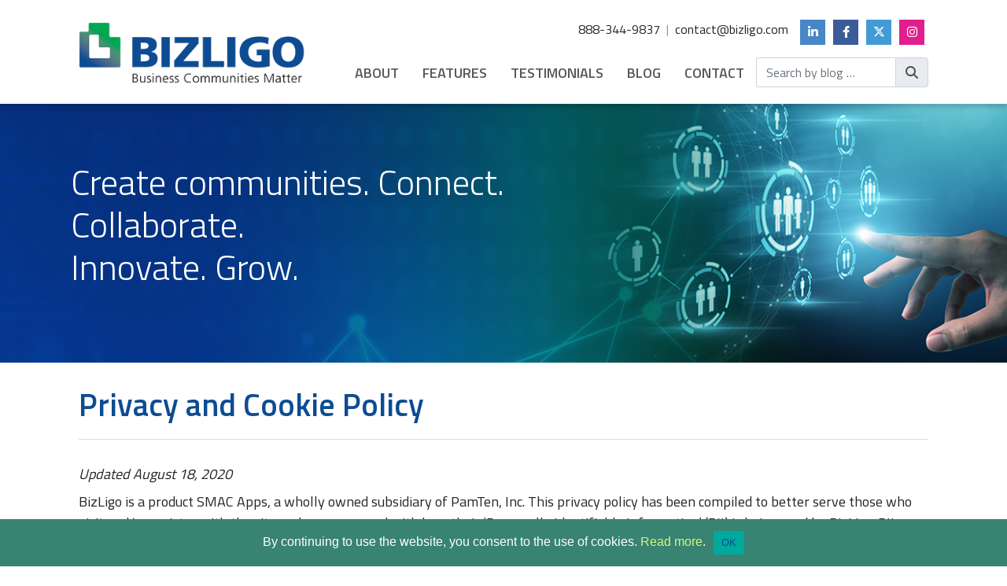

--- FILE ---
content_type: text/css
request_url: https://bizligo.com/wp-content/themes/bizligo/assets/css/stylesheet.css
body_size: 4073
content:
@charset "utf-8";
body{font-family: 'Titillium Web', sans-serif;}
.clearfix{clear:both;}
a:hover{text-decoration:none;}
.social-icons{padding:20px 0 10px;background-color:#fff;}
.social-icons .fa, .social-icons .fa-brands{width: 32px; height: 32px;text-align: center; line-height: 31px;color:#fff;font-size:15px;}
.social-icons .fa-linkedin-in {background-color: #4787c7;}
.social-icons .fa-facebook-f { background-color: #3c5c99;}
.social-icons .fa-x-twitter {background-color: #429bd5;}
.social-icons .fa-instagram {background-color: #e01f8c;}
.social-icons .fa-youtube-play { background-color: #d3223f;}
.social-icons .nav-link{padding:5px 5px;}
.social-icons .breadcrumb-item+.breadcrumb-item::before {display: inline-block;padding-right: .5rem;color: #949599;content: "|";}
.social-icons li.breadcrumb-item{margin-top:5px;}
.social-icons li.breadcrumb-item a{color:#212529;}
.social-icons li.breadcrumb-item a:hover{color:#098242;}
.social-icons li.linkedin.nav-item{padding-left:10px;}
/*.fixed-header {background-color:#fff;position: fixed; top: 0; left: 0; width: 100%; z-index:99;box-shadow: 0 .5rem 1rem rgba(0, 0, 0, .15)!important;-webkit-transition: all 0.4s ease;
    transition:.3s ease-in-out;}*/
.details-section{transition: padding .6s ease;transform:translate(0, 0);background-color:#fff;padding-bottom:20px;box-shadow: 0 5px 5px rgba(0, 0, 0, .15)!important;}
/*.fixed-header{transform:translate(0, -50px);position:fixed;background:#fff;left:0; top:0;width:100%;z-index:99;padding-top:50px;}
.details-section .breadcrumb{background-color:#fff;padding:5px 0 13px;margin-bottom:0;}
.details-section .breadcrumb-item+.breadcrumb-item::before {display: inline-block;padding-right: .5rem;color: #949599;content: "|";}
.details-section ul.breadcrumb li a:hover{color:#098242;}*/
.details-section a{text-decoration:none;color:#58595b;}
.navigation img{max-width:100%;margin-top:-50px;}
.navigation .input-group > .custom-file, .navigation .input-group > .custom-select, 
.navigation .input-group > .form-control, .navigation .input-group > .form-control-plaintext{min-width:200px;}
.navigation .bg-light {background-color: #fff!important;}
.navigation .form-control{border-top-right-radius: 0;border-bottom-right-radius: 0;border-right:none;}
.navigation .input-group-text{border-top-left-radius: 0;border-bottom-left-radius: 0;}
.navbar{padding:0;}
ul#menu-header-menu li.menu-item {text-transform:uppercase;font-size:18px;color:#58595b;padding:0 15px;font-weight:600;}
ul#menu-header-menu li.menu-item.current-menu-item a{color:#098242;}
ul#menu-header-menu li.menu-item a:hover{color:#098242;}
ul#menu-footer-menu li.menu-item {text-transform:uppercase;font-size:16px;color:#212529;padding:0 7px 0 10px;}
ul#menu-footer-menu li.menu-item.current-menu-item a{color:#47e893;}
ul#menu-footer-menu li.menu-item a:hover{color:#47e893;}
.navigation .navbar-collapse {justify-content: right;}
.navigation .navbar-nav.ml-auto {left: auto !important;right: 0px;}
.banner-section{/*background:url(../images/banner1.png);*/background-size:cover !important;background-repeat:no-repeat;height:350px;background-position:right center;position:relative;margin-top:148px;}
.banner-section .carousel-caption{left:7%;padding-bottom:0;top:-5%;}
.banner-section .carousel-caption h1{/*color:#098242;*/text-align:left;font-weight:300;font-size:55px;}
.banner-sliders{position:relative;margin-top:132px;}
.banner-sliders img{width:100%;}
.banner-sliders .carousel-caption{left:7%;width: 37%;}
.banner-sliders .carousel-caption h1{/*color:#098242;*/text-align:left;font-weight:300;font-size:55px;}
.banner-sliders a.btn-green{color:#fff;background-color:#00af41;text-transform: capitalize;font-size:22px;padding:8px 20px;border-radius:0;margin-top:20px;}
.how-it-works{background-image:linear-gradient(#fafcfe, #d9edf9);padding:50px 0;}
.how-it-works p{font-size:25px;}
img.for-mobile{display:none !important;max-width: 45%;}
.multi-platform{background-size:contain;background-repeat:no-repeat;background-color:#13905f;background-position:left top, right bottom;height:360px;width:100%;}
.multi-platform h2{text-align:center;color:#fff;padding-top:50px;font-weight:600;font-size:40px;}
.responsive-app{margin-top:-14.5%;}
.features-section{padding:50px 0;background-image: linear-gradient(#fff, #d9edf9);}
.features-section .green-bg{position:relative;background-color:#13905f;border-radius:50%;width:120px;height:120px;margin: 0 auto 10px;}
.features-section img{max-height: 100%;max-width: 100%;position: absolute;top: 0;bottom: 0;left: 0;right: 0;margin: auto;}
.features-section h2{font-weight:600;font-size:40px;padding-bottom:40px;}
.list-items h4{text-align:center;color:#098242;font-weight:600;}
.list-items ul li{width:25%;padding:20px 0 30px;}
.features-section .mt-2{margin-top:0.5rem !important;}
.testimonials{background-color:#ecedf4;padding:40px 0;}
.testimonials .media{padding:0 20px 15px;}
.testimonials .media img{border-radius:10px;}
.author-details{padding-top:15px;}
.author-details h4.author-name{color:#333;font-size:20px;font-weight:600;margin-bottom:5px;}
.author-details h4.designation{color:#003da6;font-size:20px;font-weight:600;}
.testimonials h2{padding-bottom:30px;font-weight:600;font-size:40px;}
.testimonials p{font-size:20px;padding-top:11px;}
.testimonials .carousel-indicators li{background-color:#003da6;}
.carousel-control-prev-icon {background-image: url("data:image/svg+xml;charset=utf8,%3Csvg xmlns='http://www.w3.org/2000/svg' fill='%23666' viewBox='0 0 8 8'%3E%3Cpath d='M5.25 0l-4 4 4 4 1.5-1.5-2.5-2.5 2.5-2.5-1.5-1.5z'/%3E%3C/svg%3E");
}
.carousel-control-next-icon { background-image: url("data:image/svg+xml;charset=utf8,%3Csvg xmlns='http://www.w3.org/2000/svg' fill='%23666' viewBox='0 0 8 8'%3E%3Cpath d='M2.75 0l-1.5 1.5 2.5 2.5-2.5 2.5 1.5 1.5 4-4-4-4z'/%3E%3C/svg%3E");
}

/*media-starts*/
.testimonials .media {margin-top: 15px;}
.testimonials .media:first-child { margin-top: 0;}
.testimonials .media, .testimonials .media-body { overflow: hidden;zoom: 1;}
.testimonials .media-body {width: 10000px;}
.testimonials .media-object {display: block;}
.testimonials .media-object.img-thumbnail {max-width: none;}
.testimonials .media-right,
.testimonials .media > .pull-right {padding-left: 10px;}
.testimonials .media-left,.testimonials .media > .pull-left {padding-right: 10px;}
.testimonials .media-left,.testimonials .media-right,.testimonials .media-body {
  display: table-cell;vertical-align: top;}
.testimonials .media-middle {vertical-align: middle;}
.testimonials .media-bottom {vertical-align: bottom;}
.testimonials .media-heading { margin-top: 0;margin-bottom: 5px;}
.testimonials .media-list {padding-left: 0;list-style: none;}
/*media-ends*/
.clients-section{padding:40px 0 20px 0;}
.clients-section h2 {font-weight: 600;font-size: 40px;/*padding-bottom: 40px;*/}
.slider {width:85%;margin:20px auto;text-align: center;padding:20px;color:white;}
.parent-slide{padding:15px;}
.slick-slider .fa-angle-left{color:#666;font-size:35px;position: absolute;left: 0; top: 55px;cursor:pointer;}
.slick-slider .fa-angle-right{color:#666;font-size:35px;position: absolute;right: 0; top: 55px;cursor:pointer;}
.slick-dots{display:none !important;}
.contact-form{background-image:linear-gradient(to right, #0c3f7d, #00a7d2);padding:50px 0;}
.contact-form .form-control{background-color:#73bdd9;color:#fff;border:1px solid transparent;border-radius:20px;}
.contact-form h2{color:#fff;font-size:40px;font-weight:600;text-align:center;padding-bottom:40px;}
.contact-form ::placeholder { color: #fff;opacity: 1;}
.contact-form :-ms-input-placeholder {  color: #fff;}
.contact-form .btn-submit{background-image:linear-gradient(to right, #0b5989, #039162);color:#fff;border:1px solid #fff;padding:10px 30px;margin-top:153px;}
.sticky-contact-button {background-color: #098242;padding: 15px 35px;font-size: 20px; position: fixed;right: -84px;
 z-index: 9;top: 47%;transform: rotate(90deg);-ms-transform: rotate(90deg); -webkit-transform: rotate(-90deg);display:none;}
.sticky-contact-button a{color:#fff;}
.sticky-contact-button a:hover{text-decoration:none;}
.footer-section{background:#ccc url(../images/footer_bg.jpg);background-repeat:no-repeat;background-size:cover;padding:50px 0;}
.footer-section p.powered-by a:hover{color:#fff;}
.footer-section p.powered-by small{font-size:15px;}
.footer-section p.powered-by{color:#fff;font-weight:600;font-size:25px;margin:0;}
.footer-section p.powered-by img.for-bizligo-logo {border-right:1px solid #fff;margin-right:20px;padding-right:20px;max-width:250px;}
.footer-section p.powered-by img.for-pamten-logo{margin-top:-35px;/*width:110px;*/margin-left: 5px;}
.footer-section .pamten-address pre{padding-top:10px;color:#fff;font-size:15px;font-family: 'Titillium Web', sans-serif;}
.footer-section .pamten-address{padding-bottom:5px;}
.footer-social-icons{padding:5px 0 15px;}
.footer-social-icons .fa, .footer-social-icons .fa-brands{width: 32px; height: 32px;text-align: center; line-height: 31px;color:#fff;font-size:15px;}
.footer-social-icons .fa-linkedin-in {background-color: #4787c7;}
.footer-social-icons .fa-facebook-f { background-color: #3c5c99;}
.footer-social-icons .fa-x-twitter {background-color: #429bd5;}
.footer-social-icons .fa-instagram {background-color: #e01f8c;}
.footer-social-icons .fa-youtube-play { background-color: #d3223f;}
.footer-social-icons .nav-link{padding:5px 5px;}
.footer-section a{color:#fff;}
.footer-section a:hover{color:#47e893;}
.other-links ul li .nav-link{text-transform: uppercase;font-size: 16px;color: #fff; padding: 0 0 10px 25px;}
p.copyright{color:#fff;}
p.copyright sup{top:4px;font-size:20px;}
/*contact-us-page*/
.contact-details{padding:30px 0;}
.contact-details h2{color:#0d4c92;font-size:40px;font-weight:600;}
.contact-details .page-header{padding-bottom: 9px; margin: 10px 0 50px;border-bottom: 1px solid #ddd;}
.address-map{padding:10px 0 70px;}
.contact-details .card{background-color:#f3f3f3;color:#098242;padding:20px 40px;text-align:center;min-height:190px;}
.contact-details .card p{font-size:20px;}
.contact-details .card a {font-size: 20px;color:#098242;}
.contact-details .card a:hover{text-decoration:none;color:#098242;}
.contact-details .card img{height:50px;margin-bottom:10px;width:40px;}
/*testimonials-page*/
.all-testimonials{padding:30px 0;}
.all-testimonials h2{color:#0d4c92;font-size:40px;font-weight:600;}
.all-testimonials .page-header{padding-bottom: 9px; margin: 10px 0 10px;border-bottom: 1px solid #ddd;}
.all-testimonials .media{background-color:#f5f5f5;margin-top:20px !important;}
.all-testimonials .media p{font-size:17px;color:#666;font-weight:500;}
.all-testimonials .media h4{color:#0d4c92;}
.all-testimonials .media h4 span{color:#666;}
/*blog-page*/
.blog-section{padding:30px 0;}
.blog-section h2{color:#0d4c92;font-size:40px;font-weight:600;}
.blog-section .page-header{padding-bottom: 9px; margin: 10px 0 30px;border-bottom: 1px solid #ddd;}
.blog-section .card:hover{box-shadow: 0 .5rem 1rem rgba(0, 0, 0, .15)!important;transition:.3s ease-in-out;}
.blog-section a h4.card-title{color: #098242;font-weight: 600;}
.blog-section a h5.by-author, .blog-section a h5.date-month{color:#666;font-size:12px;font-size:15px;}
.blog-section a .card-body p.brief-description{font-size:18px;color: #212529;}
.blog-section .btn-gradient{background-image: linear-gradient(to right, #0b5989, #039162);color: #fff;border: 1px solid #fff;padding: 10px 30px;}
.blog-section .card{height:600px;margin-bottom: 30px;}
/*blog-details*/
.blog-details{padding:30px 0;}
.blog-details h2{color:#0d4c92;font-size:40px;font-weight:600;}
.blog-details .page-header{padding-bottom: 9px; margin: 10px 0 30px;border-bottom: 1px solid #ddd;}
.blog-details h4{color: #098242;font-weight: 600;}
.blog-details img{margin:20px 0;}
.blog-details h5.by-author, .blog-details h5.date-month{color:#666;font-size:12px;font-size:15px;}
.blog-details h5.sub-headings{color:#098242;font-weight:600;font-size:24px;}
.blog-details p{font-size:18px;}
/*.blog-details .share-social-icons {padding-top: 30px;}*/
.blog-details .share-social-icons li:first-child {font-size: 14px;padding-top: 2px !important;}
.blog-details .share-social-icons li { margin: 3px;padding: 0 !important;border-radius: 2px;}
.blog-details .share-social-icons li.facebook {background-color: #305c99;}
.blog-details .share-social-icons li.twitter {background-color: #00cdff;}
.blog-details .share-social-icons li.linkedin { background-color: #007bb6;}
.blog-details .share-social-icons li.facebook a { color: #fff;font-size: 12px;}
.blog-details .share-social-icons li.twitter a { color: #fff;font-size: 12px;}
.blog-details .share-social-icons li.linkedin a { color: #fff;font-size: 12px;}
.blog-details .share-social-icons .fa-facebook-f:after, .blog-details .share-social-icons .fa-x-twitter:after, .blog-details .share-social-icons .fa-linkedin-in:after {content: "|";padding: 5px;}
.blog-details .list-group h5{color:#666;font-size:18px;}
.blog-details .list-group p.by-author, .list-group p.date-month{margin:0;font-size:14px;}
.blog-details .list-group-item.active {z-index: 2;color: #666;background-color: transparent; border-color: transparent;}
.blog-details .list-group-item.active h5{color:#098242;}
.blog-details .list-group-item:hover h5{color:#098242;}
.blog-details .list-group-item{border-left:0;border-right:0;border-top:0;padding:.75rem 0;}
.blog-details .all-blogs{padding-bottom:40px;}
/*Search-page*/
.search-section{padding:30px 0 50px;}
.search-section h3{color:#0d4c92;font-size:40px;font-weight:600;}
.search-section p{color:red;font-size:18px;}
.search-section .page-header{padding-bottom: 0px; margin: 10px 0 15px;border-bottom: 1px solid #ddd;}
.search-section a h4.card-title{color: #098242;font-weight: 600;}
.search-section a h5.by-author, .search-section a h5.date-month{color:#666;font-size:12px;font-size:15px;}
.search-section a .card-body p.brief-description{font-size:18px;color: #212529;}
.search-section .btn-gradient{background-image: linear-gradient(to right, #0b5989, #039162);color: #fff;border: 1px solid #fff;padding: 10px 30px;}
.search-section .card{height:570px;margin-bottom: 30px;}
.search-section .card:hover{box-shadow: 0 .5rem 1rem rgba(0, 0, 0, .15)!important;transition:.3s ease-in-out;}
/*hides the title of the page to display*/
.entry-title{display: none;}
label.error{color: orange; }
/*mobile-navigation*/

/*.mobile-nav .modal{top:-6%;}*/
.side-nav .modal-dialog .main-links .nav-item {padding: 12px 0px;border-bottom: 1px solid #eee;}
.side-nav .modal-dialog .main-links .nav-link{text-transform:uppercase;color:#58595b;}
.side-nav .main-links .nav-link:hover {border-bottom: 3px solid #13a5e0; color: #13a5e0 !important;}
.side-nav .main-links .nav-link{padding:5px 0;}
.side-nav .mobile-logo img{width:70%;}
.side-nav .modal-content{/*width:275px;*/border:none;border-radius:0px;overflow-y:scroll;height:calc(100% - 3em);}
.side-nav .modal-dialog {margin:0px 0px;}
.side-nav .modal-body{padding:1rem 1rem 5rem;}
.side-nav .modal{width:75%;background-color:#fff;}
.side-nav .modal.left .modal-dialog {
	-webkit-transition: opacity 0.3s linear, left 0.3s ease-out;
		   -moz-transition: opacity 0.3s linear, left 0.3s ease-out;
		     -o-transition: opacity 0.3s linear, left 0.3s ease-out;
		        transition: opacity 0.3s linear, left 0.3s ease-out;
}

.mobile-social-icons{padding-bottom:0px;}
.mobile-details .fa{margin-right:10px;}
.mobile-details ul li{padding:6px 0px;}
.mobile-details ul li a{color:#666;}
.mobile-social-icons .fa, .mobile-social-icons .fa-brands{width: 32px; height: 32px;text-align: center; line-height: 31px;color:#fff;font-size:15px;}
.mobile-social-icons .fa-linkedin-in{background-color:#4787c7;}
.mobile-social-icons .fa-facebook-f{background-color:#3c5c99;}
.mobile-social-icons .fa-x-twitter{background-color:#429bd5;}
.mobile-social-icons .fa-instagram{background-color:#e01f8c;}
.mobile-social-icons .fa-youtube-play{background-color:#d3223f;}
.mobile-social-icons .nav-link {padding: .5rem .2rem;}
.mobile-search-field{padding-bottom:10px;border-bottom:1px solid #eee;}
.mobile-search-field .form-control {background-color: #e6e6e6;border-radius: 0px;}
.mobile-search-field .input-group-text {color: #fff;background-color: #949599;border: 1px solid #949599;
  border-radius: 0px;
}
.main-links ul li.menu-item{text-transform: uppercase; padding:10px 0;border-bottom:1px solid #ddd;position: relative;display: block;}
.main-links ul li.menu-item a{color:#666;font-size:16px;}
.main-links ul li.menu-item a:hover{color:#098242;text-decoration:none;}
.main-links li.menu-item.current-menu-item a{color:#098242;}
/*mobile-navigation*/
/*side-nav*/
/*.side-nav .modal-header img{width:70%;}
.side-nav .modal-header{padding:15px 25px;}
.side-nav .modal.left .modal-dialog{
		position: fixed;
		margin: auto;
		width: 320px;
		height: 100%;
		-webkit-transform: translate3d(0%, 0, 0);
		    -ms-transform: translate3d(0%, 0, 0);
		     -o-transform: translate3d(0%, 0, 0);
		        transform: translate3d(0%, 0, 0);
  }
 .side-nav .modal.left .modal-content {
    height:calc(100% - 3em);
    overflow-y: auto;
    border-radius:0;
	}
.side-nav	.modal.left .modal-body {padding: 15px 15px 80px;}
.side-nav .modal.left .modal-dialog{
		left: -320px;
		-webkit-transition: opacity 0.3s linear, left 0.3s ease-out;
		   -moz-transition: opacity 0.3s linear, left 0.3s ease-out;
		     -o-transition: opacity 0.3s linear, left 0.3s ease-out;
		        transition: opacity 0.3s linear, left 0.3s ease-out;
	}
.side-nav .modal.left .modal-dialog{left: -1px;top:-1px;}
.modal-social-icons {padding:5px 0;background-color:#fff;}
.modal-social-icons .fa{width: 32px; height: 32px;text-align: center; line-height: 31px;color:#fff;font-size:15px;}
.modal-social-icons .fa-linkedin {background-color: #4787c7;}
.modal-social-icons .fa-facebook { background-color: #3c5c99;}
.modal-social-icons .fa-twitter {background-color: #429bd5;}
.modal-social-icons .fa-instagram {background-color: #e01f8c;}
.modal-social-icons .fa-youtube-play { background-color: #d3223f;}
.modal-social-icons .nav-link{padding:5px 5px;}
.mobile-details .nav-item {padding: 5px 0;}
.mobile-details .fa {margin-right: 10px;}
.mobile-details ul li a {color: #666;}
.mobile-search-field .form-control {background-color: #e6e6e6;border-radius: 0px;}
.mobile-search-field .input-group-text {color: #fff;background-color: #949599;border: 1px solid #949599;
  border-radius: 0px;
}
.main-links li.menu-item {text-transform: uppercase;font-size: 16px;color: #58595b;padding: 10px 0;
  font-weight: 600;border-bottom:1px dotted #ddd;}
.main-links li a{color:#666;}
.main-links li.menu-item a:hover {color: #098242;}*/
/*inner-page*/
.inner-page{padding:30px 0;}
.inner-page h2{color:#0d4c92;font-size:40px;font-weight:600;}
.inner-page .page-header{padding-bottom: 9px; margin: 10px 0 30px;border-bottom: 1px solid #ddd;}
.inner-page p{font-size:18px;}
.inner-page.terms-conditions ol li, .inner-page.terms-conditions ul li, .inner-page.privacy-policy ol li, .inner-page.privacy-policy ul li{font-size:18px;padding-bottom: 5px;}
.inner-page.terms-conditions ol, .inner-page.terms-conditions ul, .inner-page.privacy-policy ol, .inner-page.privacy-policy ul{padding-top: 10px;}
.inner-page.privacy-policy p{margin-bottom: 8px;}
.inner-page.privacy-policy ul {padding-top: 0;margin-bottom: 0;}
.error-section .page-header { width: 30%;padding-bottom: 9px; margin: 10px auto 22px;border-bottom: 1px dashed #999999;}
.error-section a.btn-go-back {border: 1px dashed #098242;padding: 10px 25px;color: #098242;background-color: #fff;border-radius: 20px;	}
.error-section{padding: 177px 0 50px;}
.error-section a.btn-gradient{background-image: linear-gradient(to right, #0b5989, #039162);color:#fff;}
/*Cookie notice*/
#cn-accept-cookie{background-color: #fff;padding: 5px 10px;color: #0d4c92 !important;}
#cookie-notice a{color:#d7f682;}
#cookie-notice{font-size: 16px !important;}
.cn-close-icon{display:none;}

.blog-section .card .card-body,
.search-section .card-body {
	display: flex;
	flex-direction: column;
}

.search-section .card-body p {
	margin-bottom: 0 !important;
}

.blog-section .card .card-body .btn-gradient,
.search-section .card .card-body .btn-gradient {
	margin-top: auto;
}

--- FILE ---
content_type: text/css
request_url: https://bizligo.com/wp-content/themes/bizligo/assets/css/responsive.css
body_size: 2163
content:
@charset "utf-8";
@media screen and (max-width: 1920px) and (min-width: 1690px){
    .blog-section .card, .search-section .card{height:600px;margin-bottom: 30px;}
}
@media only screen and (device-width: 1280px) {
    .navigation .input-group > .custom-file, .navigation .input-group > .custom-select, .navigation .input-group >
    .form-control, .navigation .input-group > .form-control-plaintext {
        min-width: 165px;
    }
}
@media screen and (min-width: 1024px) and (max-width: 1440px){
    .navigation img { max-width: 90%;margin-top: -54px;}
    .banner-section{margin-top:111px;}
    .banner-sliders{margin-top:125px;}
    .banner-sliders .carousel-caption h1{font-size:45px;line-height:50px;}
    .banner-section .carousel-caption h1{font-size:45px;}
    .banner-section .carousel-caption {left: 7%;padding-bottom: 0;top: -2%;}
    .list-items h4{font-size:25px;}
    .testimonials p {font-size: 17px;}
    .author-details h4.author-name{font-size:18px;}
    .author-details h4.designation{font-size:18px;}
    .blog-section .card, .search-section .card{height:620px;margin-bottom: 30px;}
    .slick-slider img{width:90%;}
    .slick-slider .fa-angle-left{top:48px;font-size:25px;left:-15px;}
    .slick-slider .fa-angle-right{top:48px;font-size:25px;right:-15px;}
    .responsive-app {margin-top: -18.5%;}
    .banner-sliders .carousel-caption {left: 7%;width: 40%;}
}

@media only screen and (max-width: 1024px)  {
    .banner-sliders{margin-top:133px;}
    .banner-sliders .carousel-caption{width:50%;top:0;}
    .banner-sliders .carousel-caption h1 { font-size: 40px;line-height: 45px; }
    .banner-section .carousel-caption h1 {font-size: 40px;}
    .navigation img {max-width: 200px;margin-top: -26px; }
    .banner-section{height: 320px; background-position: right !important;}
    ul#menu-header-menu li.menu-item{font-size:16px;}
    .how-it-works p {font-size: 20px;}
    .list-items h4 {font-size: 22px;}
    .slider {width: 90%; margin: 0px auto; text-align: center;padding: 0px;}
    .slick-slide img{width:90%;}
    .slick-slider .fa-angle-left{top:20px;font-size:25px;left:-15px;}
    .slick-slider .fa-angle-right{top:20px;font-size:25px;right:-15px;}
    .blog-section a h4.card-title{font-size:20px;}
    .features-section, .testimonials, .clients-section, .contact-form, .footer-section, .contact-details, .blog-details, .inner-page {padding:20px 0;}
    .features-section h2, .testimonials h2, .clients-section h2, .contact-form h2, .footer-section h2, .contact-details h2, .blog-details h2, .inner-page h2, .multi-platform h2, .all-testimonials h2{font-size:30px;padding-bottom:10px;}
    .contact-details .page-header{margin:0 0 30px;padding-bottom:0;}
    .blog-details .page-header{padding-bottom:0;margin:0 0 16px;}
    .contact-details .card{min-height:165px;}
    .contact-details .card p{font-size:16px;}
    .contact-details .card a{font-size:16px;}
    .inner-page .page-header{padding-bottom: 0px; margin: 0px 0 15px;}
    .features-section .app-image img {width: 80%;}
    .banner-section .carousel-caption {left: 7%;top: 0;}
    .responsive-app { margin-top: -20%;}
    .multi-platform{height:250px;}
    .multi-platform h2{padding-top:30px;}
    .navigation img {max-width: 250px;margin-top: -26px;}
}
@media screen and (min-width: 992px) and (max-width: 1023px){
    .banner-section{height:250px;}
    .banner-sliders .carousel-caption h1{font-size:35px;}
    .banner-sliders a.btn-green{margin-top:15px;}
    ul#menu-header-menu li.menu-item {font-size: 15px;padding:0 10px;}
    .features-section h2, .testimonials h2, .clients-section h2, .contact-form h2, .footer-section h2, .inner-page h2{font-size:30px;padding-bottom:10px;}
    .blog-section .card{height:auto;margin-bottom:20px;}
    .banner-section .carousel-caption h1{font-size:45px;}
    .banner-section .carousel-caption{top:8%;}
    .features-section, .testimonials, .clients-section, .contact-form, .footer-section, .blog-details {padding:20px 0;}
    .slider{width:100%;margin:0 auto;padding:0 20px;}
    .slick-slide img{width:80%;}
    .slick-slider .fa-angle-left, .slick-slider .fa-angle-right{top:25px;}
}
@media screen and (min-width: 768px) and (max-width: 991px){
    .navigation .input-group > .custom-file, .navigation .input-group > .custom-select, .navigation .input-group > .form-control, .navigation .input-group > .form-control-plaintext {
        min-width: 175px;
    }
    .navigation img {max-width: 150px;margin-top: -26px; }
    ul#menu-header-menu li.menu-item{font-size:14px;padding:0 6px;}
    .banner-sliders .carousel-caption h1{font-size:30px;line-height:35px;}
    .banner-section .carousel-caption h1{font-size:30px;line-height:35px;}
    .banner-section{margin-top:108px;}
    .banner-section{height: 240px; background-position: right !important;} 
    .all-testimonials h2 { padding-bottom: 0px;}
    .all-testimonials{padding:20px 0;}
    .all-testimonials .media{margin-top:10px !important;}
    /*.banner-section .carousel-caption {top: 9%;left: 5%;}*/
    .features-section h2{font-size:30px;}
    .features-section .app-image img{width:60%;margin-bottom:20px;}
    .testimonials, .features-section, .contact-form, .clients-section, .footer-section, .blog-details, .inner-page{padding:30px 0;}
    .testimonials h2{font-size:30px;padding-bottom:0;}
    .clients-section h2{font-size:30px;padding-bottom:0;}
    .contact-form h2{font-size:30px;}
    .sticky-contact-button {padding: 10px 20px;font-size: 16px; right: -61px;}
    .blog-section .card{height:auto;margin-bottom:20px;}
    .all-testimonials h2{font-size:30px;}
    .contact-details .card{min-height:200px;}
    .contact-details .card p{font-size:16px;line-height:20px;}
    .contact-details .card a{font-size:16px;}
    .address-map {padding: 10px 0 30px;}
    .banner-sliders a.btn-green {font-size: 18px; padding: 6px 15px;margin-top:15px;}
}
@media screen and (min-width: 568px) and (max-width: 767px){
    .social-icons .fa{width:25px;height:25px;line-height: 26px;}
    .banner-sliders{margin-top:128px;}
    .navigation form{display:none;}
    .banner-section{margin-top:103px;}
   .banner-section .carousel-caption {top: 4%;left: 5%; width: 55%;}
    .banner-sliders .carousel-caption h1{font-size:22px;line-height: 25px;}
    /*.banner-sliders .carousel-caption{top:12%;}*/
    .banner-sliders a.btn-green { font-size: 18px;padding: 3px 20px;margin-top: 10px;}
    .sticky-contact-button {padding: 10px 20px;font-size: 16px; right: -61px;}
    .how-it-works, .testimonials, .features-section, .contact-form, .clients-section, .footer-section, .blog-details, .innerpage{padding:30px 0 20px;}
    .how-it-works .mt-5{margin-top:10px !important;}
    .responsive-app img { width: 80%;}
    .features-section h2{font-size:25px;padding-bottom:10px;}
    .features-section .app-image img{width:80%;margin-bottom:20px;}
    .list-items ul li {width: 33.33%; padding: 20px 0;}
    .testimonials h2{font-size:25px;padding-bottom:0;}
    .testimonials p{font-size:16px;}
    .author-details h4.author-name{font-size:16px;}
    .author-details h4.designation{font-size:16px;}
    .clients-section h2{font-size:25px;padding-bottom:0;}
    .slider{width:100%;margin:0 auto;padding:0 20px;}
    .slick-slide img{width:85%;}
    .slick-slider .fa-angle-left,  .slick-slider .fa-angle-right{font-size: 26px; top: 18px;}
    .contact-form h2{font-size:25px;padding-bottom:10px;}
    .contact-form .btn-submit{margin-top:0px;}
    .blog-section .card{height:auto;margin-bottom:20px;}
    .blog-section{padding:20px 0 30px;}
    .blog-section .page-header {margin: 0px 0 30px;}
    .banner-section .carousel-caption h1{font-size:25px;}
    .banner-section{height:175px;}
    .all-testimonials { padding: 15px 0;}
    .all-testimonials h2{font-size:25px;padding-bottom:0;}
    .all-testimonials .page-header{margin:10px 0 10px;}
    .all-testimonials .media h4{font-size:18px;}
    .all-testimonials .media p{font-size:16px;}
    .all-testimonials .media{display:block;margin-bottom:20px;}
    .all-testimonials .media-body{padding-top:15px;}
    .all-testimonials .p-3{padding:1rem 1.5rem!important;}
    .contact-details .card{min-height:auto;margin-bottom:20px;}
    .address-map iframe{height:300px;}
    .address-map{padding:10px 0 30px;}
}
@media screen and (max-width: 640px), screen and (orientation: landscape) and (max-width: 750px) {
    .slick-slider .fa-angle-right {right: 0; top:24px;}
    .slick-slider .fa-angle-left {left: 0;top:24px; }

}
@media screen and (min-width: 320px) and (max-width: 567px){
    .social-icons, .details-section ul.breadcrumb, .navigation form{display:none;}
    .fixed-header{position: static;transform: translate(0, 0);}
    .navigation img {max-width: 180px; margin-top: -9px;}
    .details-section{position:fixed;width:100%;z-index:99;background-color:#fff;transform: translate(0, 0);padding-top:15px;padding-bottom:10px;}
    .banner-sliders{margin-top:76px;}
    .banner-sliders .carousel-caption h1{font-size: 18px;line-height: 21px;}
    .banner-sliders .carousel-caption {width: 73%;}
    .banner-sliders .carousel-caption{top:-5%;}
    .banner-sliders .carousel-indicators{bottom:-13px;}
    .sticky-contact-button{display:none;}
    .how-it-works{padding:20px 0;}
    .how-it-works p {font-size: 17px;}
    .how-it-works .mt-5{margin-top:10px !important;}
    img.for-desktop{display:none !important;}
    img.for-mobile{display:block !important;}
    .features-section{padding:20px 0;}
    .features-section img{max-width:60%;max-height:60%;}
    .features-section .green-bg{width:80px;height:80px;}
    .features-section h2{font-size:20px;padding-bottom:5px;}
    .multi-platform h2 {font-size: 20px;padding-top:12px;}
    .responsive-app { margin-top: -23%;}
    .responsive-app img{width:80%;}
    .multi-platform {height: 120px;}
    .list-items ul li {width: 50%; padding: 10px 0; }
    .list-items h4 {font-size: 18px;}
    .testimonials{padding:20px 0;}
    .testimonials h2{font-size:24px;padding-bottom:0;}
    .testimonials .media-left, .testimonials .media-right, .testimonials .media{ display: block; }
    .testimonials .media-body{display:block;width:100%;}
    .author-details h4.author-name, .author-details h4.designation{font-size:18px;}
    .testimonials p{font-size:17px;padding-top:5px;padding-bottom:20px;}
    .clients-section{padding:20px 0;}
    .clients-section h2{font-size:24px;padding-bottom:0;}
    .slider{width:80%;margin:0 auto;padding:0 20px;}
    .slick-slide img{width:85%;}
    .slick-slider .fa-angle-left,  .slick-slider .fa-angle-right{font-size: 26px; top: 33px;}
    .contact-form, .inner-page{padding:20px 0;}
    .contact-form h2, .inner-page h2{font-size:24px;padding-bottom:10px;}
    .contact-form .btn-submit{margin-top:0px;}
    .footer-section{padding:20px 0;}
    .footer-section p.powered-by img.for-bizligo-logo {margin-bottom:10px;border-right: none;margin-right: 0;padding-right: 0;max-width: 200px;}
    .footer-section p.powered-by br.d-none { display: block!important; }
    .footer-section p.powered-by img.for-pamten-logo {margin-top: -24px;width: 80px;}
    .footer-section p.powered-by{font-size:15px;padding-bottom:10px;}
    ul#menu-footer-menu li.menu-item{padding:0 7px;}
    .blog-section .card{height:auto;margin-bottom:20px;}
    .banner-section .carousel-caption h1{font-size:18px;}
    .banner-section .carousel-caption{width:90%;top:-7px;}
    .banner-section { background-position: right !important;}
    .banner-section{height:117px;margin-top:75px;}
    .all-testimonials h2 { font-size:25px;padding-bottom: 0;}
    .all-testimonials, .blog-section { padding: 15px 0;}
    .blog-section h2, .blog-details h2{font-size:25px;}
    .blog-details h4{font-size:20px;}
    .all-testimonials .page-header{margin:0 0 23px;}
    .all-testimonials .media h4{font-size:18px;}
    .all-testimonials .media p{font-size:16px;}
    .all-testimonials .media{display:block;margin-top:0 !important;}
    .all-testimonials .media-body{padding-top:15px;}
    .all-testimonials .p-3{padding:1rem 1.5rem !important;}
    .blog-section .page-header{margin:0 0 20px;padding-bottom:0;}
    .blog-section a h4.card-title {font-size: 18px;}
    .blog-section a .card-body p.brief-description { font-size: 16px;}
    .contact-details .card{min-height:auto;margin-bottom:20px;}
    .address-map iframe{height:300px;}
    .address-map{padding:10px 0 30px;}
    .blog-details p{font-size:16px;}
    .banner-sliders a.btn-green {font-size: 14px;padding: 1px 9px; margin-top: 8px;}
    .error-section{padding: 85px 0 50px;}
    .error-section .page-header { width: 90%;}
    .error-section img{width:80%;}
}
@media screen and (min-width: 320px) and (max-width: 400px){
    .share-social-icons .justify-content-end {-ms-flex-pack: start!important;justify-content: flex-start!important;}
    .share-social-icons .nav-link{padding:5px 5px 0;}
    .blog-details .share-social-icons li.linkedin a{font-size:9px;}
    .blog-details .share-social-icons li.twitter a{font-size:9px;}
    .blog-details .share-social-icons li.facebook a{font-size:9px;}
    .all-blogs h4{margin:0;}
    .banner-sliders .carousel-caption h1 { font-size: 13px;line-height: 17px;}
}
@media (min-width: 1200px){.container-fluid { width: 100%;padding-right: 100px; padding-left: 100px;}}



--- FILE ---
content_type: text/css
request_url: https://bizligo.com/wp-content/themes/bizligo/style.css?ver=20201208
body_size: 19
content:
/*
Theme Name: PamTen Bizligo
Theme URI: https://www.pamten.com/
Description: A child theme for Twenty Seventeen.
Author: PamTen
Author URI: https://www.pamten.com/
Template: twentyseventeen
Version: 1.0
License: GNU General Public License v2 or later
License URI: https://www.gnu.org/licenses/gpl-2.0.html
*/

--- FILE ---
content_type: text/javascript
request_url: https://bizligo.com/wp-content/themes/bizligo/assets/js/validateContactUs.js
body_size: 826
content:
$(document).ready(function(){
    
    (function($) {
        "use strict";
        $.validator.addMethod("regex",function(value, element, regexp) {
            return this.optional(element) || regexp.test(value);
        },"Please check your input.");
        $.validator.addMethod("notRegex",function(value, element, regexp) {
            var isValid = (this.optional(element) || regexp.test(value));
            if(isValid){return false;}else{return true;}
        },"Please check your input.");
    // validate ContactUsForm form
    $(function() {
        $('#ContactUsForm').validate({
            rules: {
                name: {
                    required: true,
                    minlength: 2,
                    maxlength: 25,
                    notRegex: /[!"#$%&'()*+,./:;<=>?@[\]^``{|}~0-9]/
                    // notRegex: /^[a-zA-Z$@$!%*#?&. ]*$/
                },
                email: {
                    required: true,
                    email: true
                },
                company_name: {
                    required: true,
                    minlength: 2,
                    maxlength: 25,
                    notRegex: /[!"#$%&'()*+,./:;<=>?@[\]^``{|}~]/
                    // regex: /^[a-zA-Z$@$!%*#?& ]*$/
                },
                phoneNumber: {
                    // minlength: 10,
                    maxlength: 25,
                    regex: /^\+?[\d -]+$/
                },
                message: {
                    required: true,
                    minlength: 2,
                    maxlength: 500,
                    notRegex: /[!"#$%&'()*+./:;<=>?@[\]^``{|}~]/
                }
            },
            messages: {
                name: {
                    required: "Name is required",
                    minlength: "Min 2 characters is required",
                    maxlength: "Max 25 characters are allowed",
                    notRegex: "Only Alphabets are allowed"
                    // regex: "Special characters are not allowed"
                },
                email: {
                    required: "Email is required"
                },
                company_name: {
                    required: "Company Name is required",
                    minlength: "Min 2 characters is required",
                    maxlength: "Max 25 characters are allowed",
                    notRegex: "Special characters are not allowed"
                    // regex: "Special characters are allowed"
                },
                phoneNumber: {
                    // minlength: "Min 10 numbers is required",
                    maxlength: "Max 25 numbers are allowed",
                    regex: "Only numeric values are allowed"
                },
                message: {
                    required: "Message is required",
                    minlength: "Min 2 characters is required",
                    maxlength: "Max 500 characters are allowed",
                    notRegex: "Special characters are not allowed, except comma (,)"
                }

            },
            errorPlacement: function(error, element) {
                // error.insertAfter(element);
                if (element.attr("name") == "phoneNumber" )
                    error.insertAfter(".iti--allow-dropdown");
                else
                    error.insertAfter(element);
            },
            submitHandler: function(form) {
                $("#submitBtn").attr("disabled", true);
                $(form).ajaxSubmit({
                    type:"POST",
                    data: $(form).serialize(),
                    url: site_theme_url + "/validateContactUsData.php",
                    success: function(response) {
                      var responseData = JSON.parse(response);
                        if(responseData.result)
                        {
                            $(".errormsg").append('<span style="color:#4cff4c;font-weight:600;font-size:16px;">'+responseData.Message+'</span>');    
                            $( '#ContactUsForm' ).each(function(){
                                this.reset();
                            });
                            setTimeout(function(){ $('.errormsg').html(''); }, 6000);
                            $("#submitBtn").attr("disabled", false);
                        }
                        else{
                            $(".errormsg").append('<span style="color:orange;font-weight:600;font-size:16px;">'+responseData.Message+'</span>');    
                        }
                    },
                    error: function() {
                    }
                })
            }
        })
    })
 })(jQuery)
})